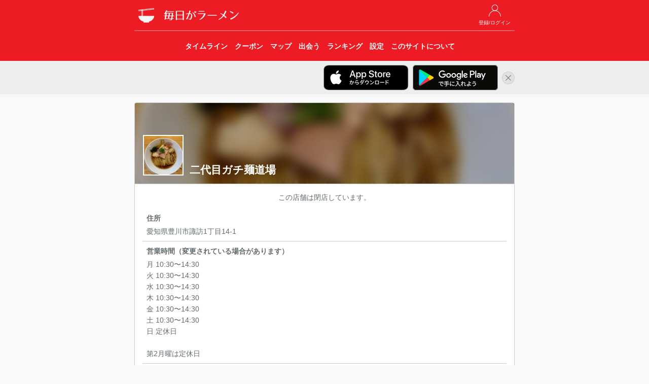

--- FILE ---
content_type: text/html; charset=UTF-8
request_url: https://ramendays.jp/restaurant/rSZhxYW8NWa2r07p
body_size: 4965
content:
<!doctype html>
<html lang="ja">
    <head>
        <meta charset="utf-8">
        <meta http-equiv="X-UA-Compatible" content="IE=edge">
        <meta name="viewport" content="width=device-width, initial-scale=1">
        
                    <title>二代目ガチ麺道場 - 毎日がラーメン</title>
            <meta property="og:title" content="二代目ガチ麺道場 - 毎日がラーメン" />
        
        
        <meta name="description" content="愛知県のラーメン店「二代目ガチ麺道場」の店舗情報・ラーメンファンが食べた記録を「毎日がラーメン」でチェックしよう。 住所: 愛知県豊川市諏訪1丁目14-1" />
        <meta name="twitter:card" content="summary">
        <meta name="twitter:site" content="@RamenDaysApp" />
        <meta property="twitter:text:description" content="愛知県のラーメン店「二代目ガチ麺道場」の店舗情報・ラーメンファンが食べた記録を「毎日がラーメン」でチェックしよう。 住所: 愛知県豊川市諏訪1丁目14-1" />
        <meta property="og:type" content="website" />
        <meta property="og:url" content="https://ramendays.jp/restaurant/rSZhxYW8NWa2r07p" />
        <meta property="og:description" content="愛知県のラーメン店「二代目ガチ麺道場」の店舗情報・ラーメンファンが食べた記録を「毎日がラーメン」でチェックしよう。 住所: 愛知県豊川市諏訪1丁目14-1" />
        <meta property="og:image" content="https://ramendays.jp/img/icon_180@2x.png" />
        <meta property="fb:app_id" content="207556512762916" />
        <meta name="apple-itunes-app" content="app-id=791934029">

        <script src="https://ajax.googleapis.com/ajax/libs/jquery/1.11.3/jquery.min.js"></script>
        <script src="https://maxcdn.bootstrapcdn.com/bootstrap/3.3.5/js/bootstrap.min.js"></script>
        <link rel="stylesheet" href="https://maxcdn.bootstrapcdn.com/bootstrap/3.3.5/css/bootstrap.min.css">

        
        <link rel="stylesheet" href="https://cdnjs.cloudflare.com/ajax/libs/drawer/3.2.2/css/drawer.min.css">
        
        <script src="https://cdnjs.cloudflare.com/ajax/libs/iScroll/5.2.0/iscroll.min.js"></script>
        
        <script src="https://unpkg.com/sweetalert@2.1.0/dist/sweetalert.min.js"></script>
        
        <link href="https://fonts.googleapis.com/css?family=Raleway:100,600" rel="stylesheet" type="text/css">
        
        <link href="https://ramendays.jp/css/app.css" rel="stylesheet" type="text/css">
        <link href="https://ramendays.jp/css/style.css?v=20190410" rel="stylesheet" type="text/css">
        <link rel="shortcut icon" href="https://ramendays.jp/img/favicon.ico">
        <link rel="apple-touch-icon-precomposed" href="https://ramendays.jp/img/icon_180.png" />

        
    <link href="https://ramendays.jp/css/restaurant.css" rel="stylesheet" type="text/css">
    <script src="https://ramendays.jp/js/restinfo.js"></script>


                                
            <script async src="https://www.googletagmanager.com/gtag/js?id=UA-34301223-17"></script>
            <script>
                window.dataLayer = window.dataLayer || [];
                function gtag(){dataLayer.push(arguments)};
                gtag('js', new Date());

                gtag('config', 'UA-34301223-17',{
                        'page_title': '店舗情報（基本情報）',
                        'page_location': 'https://ramendays.jp/restaurant/rSZhxYW8NWa2r07p'
                    });
            </script>
            <script async src="https://pagead2.googlesyndication.com/pagead/js/adsbygoogle.js?client=ca-pub-1230631800459885" crossorigin="anonymous"></script>
            </head>
    <body class="drawer drawer--right">
                <header id="header">
    <div class="container">
        <div class="row">
            <div class="col-md-8 col-md-offset-2 col-sm-10 col-sm-offset-1">
                <div class="header_buttons header_top_buttons">
                    <ul>
                                                    <li>
                                <a href="https://ramendays.jp/login">
                                    <img src="https://ramendays.jp/img/mypage_white.png">
                                    <span class="button-title">登録/ログイン</span>
                                </a>
                            </li>
                                            </ul>
                </div>

                <h1>
                    <a href="https://ramendays.jp">
                        <img src="https://ramendays.jp/img/icon_white_48.png" class="header-icon">
                        <img src="https://ramendays.jp/img/header_title.png" class="header-title" alt="毎日がラーメン">
                    </a>
                </h1>
                
                <nav class="header_nav text-center">
                    <div class="header_nav_overlay right"></div>
                    <ul>
                        <a href="https://ramendays.jp">
                            <li>
                                <span class="button-title">タイムライン</span>
                            </li>
                        </a>
                        <a href="https://ramendays.jp/coupon">
                            <li>
                                <span class="button-title">クーポン</span>
                            </li>
                        </a>
                        <a href="https://ramendays.jp/map">
                            <li>
                                <span class="button-title">マップ</span>
                            </li>
                        </a>
                        <a href="https://ramendays.jp/encounter/restaurants">
                            <li>
                                <span class="button-title">出会う</span>
                            </li>
                        </a>
                        <a href="https://ramendays.jp/ranking">
                            <li>
                                <span class="button-title">ランキング</span>
                            </li>
                        </a>
                        <a href="https://ramendays.jp/settings">
                            <li>
                                <span class="button-title">設定</span>
                            </li>
                        </a>
                        <a href="https://ramendays.jp/about">
                            <li>
                                <span class="button-title">このサイトについて</span>
                            </li>
                        </a>
                    </ul>
                </nav>


            </div>
        </div>
    </div>
    
</header>

<div id="header-app-banner-container" style="display: none;">
    <div class="container">
        <div class="row">
            <div class="col-md-8 col-md-offset-2 col-sm-10 col-sm-offset-1 text-right">
                <a href="https://itunes.apple.com/jp/app/id791934029?mt=8" class="header-app-banner" id="header-app-store-banner" onclick="gtag('event', '画面上部iOSアプリバナークリック', {'event_category': 'アプリリンク'});">
                    <img src="https://ramendays.jp/img/badge_app_store.png" alt="App Storeからダウンロード">
                </a>
                <a href="https://play.google.com/store/apps/details?id=jp.clear_sapporo.ramendays&hl=ja" class="header-app-banner" id="header-google-play-banner" onclick="gtag('event', '画面上部Androidアプリバナークリック', {'event_category': 'アプリリンク'});">
                    <img src="https://ramendays.jp/img/badge_google_play.png" alt="Google Playで手に入れよう">
                </a>
                <a href="javascript:void(0)" id="header-app-banner-close">
                    <img src="https://ramendays.jp/img/icon_close.png" alt="非表示">
                </a>
            </div>
        </div>
    </div>
</div>
<script>
    $(function(){
        if (document.cookie.split('; ').indexOf('hidesHeaderAppBanner=1') < 0) {
            $('#header-app-banner-container').show();
            var agent = navigator.userAgent.toLowerCase();
            if (agent.indexOf("android") > -1) {
                $('#header-app-store-banner').hide();
            } else if (agent.indexOf("iphone") > -1 || agent.indexOf("ipad") > -1) {
                $('#header-google-play-banner').hide();
            } else {
                $('.header-app-banner img').css('max-width', '28%');
            }
        }
    });
    $('#header-app-banner-close').on('click',function(){
        $('#header-app-banner-container').animate({height:'hide'}, 500);
        if (navigator.cookieEnabled) {
            document.cookie = "hidesHeaderAppBanner=1;max-age=86400; path=/";
        }
    });
</script>
        
                
        <div class="container">
            <div class="row">
                <div class="col-md-8 col-md-offset-2 col-sm-10 col-sm-offset-1">
                    <div class="content">
                                <div class="panel panel-default xs-full-panel topmargin">
        <div class="panel-heading rest-header" style="background-image: url(https://ramendays.jp/storage/postimages/2024/03/20240308111807000771298609.jpg)">
            <div class="dim-bg"></div>
            <h2>二代目ガチ麺道場</h2>
                            <img src="https://ramendays.jp/storage/postimages/2024/03/20240308111807000771298609.jpg">
                    </div>
        <div class="panel-body">
                                        <div class="text-center">
                    <p>この店舗は閉店しています。</p>
                </div>
                                                <div class="">
                <ul id="rest-info" class="list-table">
                                            <li class="list-vertical-cell">
                            <p class="list-title">住所</p>
                            <p class="list-detail">愛知県豊川市諏訪1丁目14-1</p>
                        </li>
                                                                <li class="list-vertical-cell">
                            <p class="list-title">営業時間（変更されている場合があります）</p>
                            <p class="list-detail">月  10:30〜14:30<br />
火  10:30〜14:30<br />
水  10:30〜14:30<br />
木  10:30〜14:30<br />
金  10:30〜14:30<br />
土  10:30〜14:30<br />
日  定休日<br />
<br />
第2月曜は定休日</p>
                        </li>
                                                                <li class="list-vertical-cell">
                            <p class="list-title">電話番号</p>
                            <p class="list-detail">不明</p>
                        </li>
                                                                <li class="list-vertical-cell">
                            <p class="list-title">駐車場</p>
                            <p class="list-detail">あり（店裏・出口側に4台）</p>
                        </li>
                                                                                                                                            <li class="list-vertical-cell">
                        <p class="list-title">ランキング</p>
                        <p class="list-detail">
                            今週：<span id="weekly-rank">-</span><br>
                            今月：<span id="monthly-rank">-</span><br>
                            トータル：<span id="total-rank">-</span><br>
                        </p>
                    </li>
                                    </ul>
            </div>
            
            <div class="topmargin">
                                    <div id="posts-container" class="post-grid row">
                        <div class="post-grid-content col-xs-3 col-md-2" data-created-date="1758774918" data-eaten-date="1755858516">
    <div class="proported-box box-square">
        <div class="inner">

            <a href="https://ramendays.jp/post/96a38e29-54cc-4514-8ed4-6f712449ad03">
                <img src="https://ramendays.jp/storage/postimages/2025/09/202509251335184831459561699.jpg" style="width: 100%; height: auto;">
            </a>
        </div>
    </div>
</div>
<div class="post-grid-content col-xs-3 col-md-2" data-created-date="1758774518" data-eaten-date="1753927695">
    <div class="proported-box box-square">
        <div class="inner">

            <a href="https://ramendays.jp/post/0702ac3d-5ca5-49c5-afa8-529f4d5a92d9">
                <img src="https://ramendays.jp/storage/postimages/2025/09/202509251328386751695642533.jpg" style="width: 100%; height: auto;">
            </a>
        </div>
    </div>
</div>
<div class="post-grid-content col-xs-3 col-md-2" data-created-date="1752807284" data-eaten-date="1752805191">
    <div class="proported-box box-square">
        <div class="inner">

            <a href="https://ramendays.jp/post/2f4b24eb-f217-47f7-b90e-ae83ed48d927">
                <img src="https://ramendays.jp/storage/postimages/2025/07/202507181154444131316529744.jpg" style="width: 100%; height: auto;">
            </a>
        </div>
    </div>
</div>
<div class="post-grid-content col-xs-3 col-md-2" data-created-date="1734755258" data-eaten-date="1734754649">
    <div class="proported-box box-square">
        <div class="inner">

            <a href="https://ramendays.jp/post/d4ddd907-5e88-4850-8b77-cc8570b296d3">
                <img src="https://ramendays.jp/storage/postimages/2024/12/20241221132737957324793339.jpg" style="width: 100%; height: auto;">
            </a>
        </div>
    </div>
</div>
<div class="post-grid-content col-xs-3 col-md-2" data-created-date="1734143698" data-eaten-date="1731382607">
    <div class="proported-box box-square">
        <div class="inner">

            <a href="https://ramendays.jp/post/7cc166de-e919-4702-8994-a7d4a448c824">
                <img src="https://ramendays.jp/storage/postimages/2024/12/20241214113458422596838928.jpg" style="width: 100%; height: auto;">
            </a>
        </div>
    </div>
</div>
<div class="post-grid-content col-xs-3 col-md-2" data-created-date="1730810222" data-eaten-date="1730089609">
    <div class="proported-box box-square">
        <div class="inner">

            <a href="https://ramendays.jp/post/8bca4fcd-6a84-4dab-9076-482ea1bf2f1b">
                <img src="https://ramendays.jp/storage/postimages/2024/11/202411052137020101899791914.jpg" style="width: 100%; height: auto;">
            </a>
        </div>
    </div>
</div>
<div class="post-grid-content col-xs-3 col-md-2" data-created-date="1727244610" data-eaten-date="1727240050">
    <div class="proported-box box-square">
        <div class="inner">

            <a href="https://ramendays.jp/post/3d3610f4-2eee-4272-ab8c-2254dc35e7a5">
                <img src="https://ramendays.jp/storage/postimages/2024/09/202409251510105381110853554.jpg" style="width: 100%; height: auto;">
            </a>
        </div>
    </div>
</div>
<div class="post-grid-content col-xs-3 col-md-2" data-created-date="1722907824" data-eaten-date="1722389308">
    <div class="proported-box box-square">
        <div class="inner">

            <a href="https://ramendays.jp/post/197a0244-a389-4521-ac33-d1a263ad5c82">
                <img src="https://ramendays.jp/storage/postimages/2024/08/202408061030243292097235403.jpg" style="width: 100%; height: auto;">
            </a>
        </div>
    </div>
</div>
<div class="post-grid-content col-xs-3 col-md-2" data-created-date="1722907769" data-eaten-date="1722388591">
    <div class="proported-box box-square">
        <div class="inner">

            <a href="https://ramendays.jp/post/a3631aab-75dd-4dec-8066-bdcc98212843">
                <img src="https://ramendays.jp/storage/postimages/2024/08/202408061029291681870470564.jpg" style="width: 100%; height: auto;">
            </a>
        </div>
    </div>
</div>
<div class="post-grid-content col-xs-3 col-md-2" data-created-date="1722907683" data-eaten-date="1722387915">
    <div class="proported-box box-square">
        <div class="inner">

            <a href="https://ramendays.jp/post/6bbe21b2-7fd1-4279-a4f3-36950562fd59">
                <img src="https://ramendays.jp/storage/postimages/2024/08/202408061028032041940179902.jpg" style="width: 100%; height: auto;">
            </a>
        </div>
    </div>
</div>
<div class="post-grid-content col-xs-3 col-md-2" data-created-date="1723024381" data-eaten-date="1722386294">
    <div class="proported-box box-square">
        <div class="inner">

            <a href="https://ramendays.jp/post/56c871a8-d1cc-4e77-b3fe-2ed00bb81be6">
                <img src="https://ramendays.jp/storage/postimages/2024/08/202408071853010541582090322.jpg" style="width: 100%; height: auto;">
            </a>
        </div>
    </div>
</div>
<div class="post-grid-content col-xs-3 col-md-2" data-created-date="1722046616" data-eaten-date="1722045301">
    <div class="proported-box box-square">
        <div class="inner">

            <a href="https://ramendays.jp/post/2280e5ec-29fd-49dc-81e8-ad5b4cba1d4b">
                <img src="https://ramendays.jp/storage/postimages/2024/07/20240727111656460111464451.jpg" style="width: 100%; height: auto;">
            </a>
        </div>
    </div>
</div>
<div class="post-grid-content col-xs-3 col-md-2" data-created-date="1722116781" data-eaten-date="1722042226">
    <div class="proported-box box-square">
        <div class="inner">

            <a href="https://ramendays.jp/post/f5169614-8342-41d1-9f41-f637ae5111ef">
                <img src="https://ramendays.jp/storage/postimages/2024/07/202407280646213861059033745.jpg" style="width: 100%; height: auto;">
            </a>
        </div>
    </div>
</div>
<div class="post-grid-content col-xs-3 col-md-2" data-created-date="1721909050" data-eaten-date="1721883401">
    <div class="proported-box box-square">
        <div class="inner">

            <a href="https://ramendays.jp/post/5740fd47-c366-45d0-bd17-6b1109170b6f">
                <img src="https://ramendays.jp/storage/postimages/2024/07/202407252104103171917031211.jpg" style="width: 100%; height: auto;">
            </a>
        </div>
    </div>
</div>
<div class="post-grid-content col-xs-3 col-md-2" data-created-date="1721908949" data-eaten-date="1721882312">
    <div class="proported-box box-square">
        <div class="inner">

            <a href="https://ramendays.jp/post/90b2e283-5d18-4f90-ba43-1589394d2d88">
                <img src="https://ramendays.jp/storage/postimages/2024/07/202407252102290411073000551.jpg" style="width: 100%; height: auto;">
            </a>
        </div>
    </div>
</div>
<div class="post-grid-content col-xs-3 col-md-2" data-created-date="1722907615" data-eaten-date="1721878535">
    <div class="proported-box box-square">
        <div class="inner">

            <a href="https://ramendays.jp/post/c3910c43-582d-410f-a80c-b3048cda0f90">
                <img src="https://ramendays.jp/storage/postimages/2024/08/202408061026549641702058927.jpg" style="width: 100%; height: auto;">
            </a>
        </div>
    </div>
</div>
<div class="post-grid-content col-xs-3 col-md-2" data-created-date="1722907527" data-eaten-date="1721877910">
    <div class="proported-box box-square">
        <div class="inner">

            <a href="https://ramendays.jp/post/874ccb3d-bc5d-4a8c-99f5-44a12eeefdfe">
                <img src="https://ramendays.jp/storage/postimages/2024/08/20240806102527416696550085.jpg" style="width: 100%; height: auto;">
            </a>
        </div>
    </div>
</div>
<div class="post-grid-content col-xs-3 col-md-2" data-created-date="1722907471" data-eaten-date="1721877236">
    <div class="proported-box box-square">
        <div class="inner">

            <a href="https://ramendays.jp/post/35612d0f-22b7-4e18-91e1-2f4cce1d5d47">
                <img src="https://ramendays.jp/storage/postimages/2024/08/20240806102431777662181686.jpg" style="width: 100%; height: auto;">
            </a>
        </div>
    </div>
</div>
<div class="post-grid-content col-xs-3 col-md-2" data-created-date="1721784363" data-eaten-date="1721783418">
    <div class="proported-box box-square">
        <div class="inner">

            <a href="https://ramendays.jp/post/ffbaf855-87be-4abb-b0cf-93f314752afa">
                <img src="https://ramendays.jp/storage/postimages/2024/07/20240724102603029977120569.jpg" style="width: 100%; height: auto;">
            </a>
        </div>
    </div>
</div>
<div class="post-grid-content col-xs-3 col-md-2" data-created-date="1721771819" data-eaten-date="1721618193">
    <div class="proported-box box-square">
        <div class="inner">

            <a href="https://ramendays.jp/post/c03984c0-7020-4d75-a592-23e58f118685">
                <img src="https://ramendays.jp/storage/postimages/2024/07/202407240656595591134989275.jpg" style="width: 100%; height: auto;">
            </a>
        </div>
    </div>
</div>
<div class="post-grid-content col-xs-3 col-md-2" data-created-date="1721453089" data-eaten-date="1721449723">
    <div class="proported-box box-square">
        <div class="inner">

            <a href="https://ramendays.jp/post/1a77ef02-d573-4952-98e1-f4d463ab8730">
                <img src="https://ramendays.jp/storage/postimages/2024/07/20240720142449638945802835.jpg" style="width: 100%; height: auto;">
            </a>
        </div>
    </div>
</div>
<div class="post-grid-content col-xs-3 col-md-2" data-created-date="1721450219" data-eaten-date="1721449464">
    <div class="proported-box box-square">
        <div class="inner">

            <a href="https://ramendays.jp/post/93a1723d-343d-44d1-b6cf-309347c46e78">
                <img src="https://ramendays.jp/storage/postimages/2024/07/202407201336594731177915968.jpg" style="width: 100%; height: auto;">
            </a>
        </div>
    </div>
</div>
<div class="post-grid-content col-xs-3 col-md-2" data-created-date="1721452995" data-eaten-date="1721448830">
    <div class="proported-box box-square">
        <div class="inner">

            <a href="https://ramendays.jp/post/180c6bdb-ab3d-4b4f-8838-71687b6df1fd">
                <img src="https://ramendays.jp/storage/postimages/2024/07/202407201423154681341898674.jpg" style="width: 100%; height: auto;">
            </a>
        </div>
    </div>
</div>
<div class="post-grid-content col-xs-3 col-md-2" data-created-date="1721441898" data-eaten-date="1721439647">
    <div class="proported-box box-square">
        <div class="inner">

            <a href="https://ramendays.jp/post/b2e01475-9ec6-45ba-beb0-6618b1c71e74">
                <img src="https://ramendays.jp/storage/postimages/2024/07/20240720111818351816070184.jpg" style="width: 100%; height: auto;">
            </a>
        </div>
    </div>
</div>
                    </div>
                                            <div id="load-more-container" class="row">
                            <div class="col-xs-8 col-xs-offset-2">
                                <img id="load-more-posts" src="https://ramendays.jp/img/loading.gif" alt="読み込み中...">
                            </div>
                        </div>
                                                </div>
        </div>
    </div>

    <script>
        RestaurantInfo.setup(
            'https://ramendays.jp/restaurant/rSZhxYW8NWa2r07p/posts?eatenOlderThan=1721439647&createdOlderThan=1721441898',
            'https://ramendays.jp/api/ranking/restaurant_rank?mode=4&restaurantId=rSZhxYW8NWa2r07p&getCountRank=false&year=2026&week=4',
            'https://ramendays.jp/api/ranking/restaurant_rank?mode=4&restaurantId=rSZhxYW8NWa2r07p&getCountRank=false&year=2026&month=1',
            'https://ramendays.jp/api/ranking/restaurant_rank?mode=4&restaurantId=rSZhxYW8NWa2r07p&getCountRank=false',
            '',
            '',
            'o4k4zXNQoaJHgaig3i4eHi492yhdxRv0pjp9QK5V'
        );
    </script>

                    </div>
                </div>
            </div>
        </div>
                <footer id="footer">
    <div class="copyright">
        © 2017 Clear Inc.
    </div>
</footer>
        <!-- retina.js -->
        <script type="text/javascript" src="https://ramendays.jp/vendors/retina.js"></script>
    <script defer src="https://static.cloudflareinsights.com/beacon.min.js/vcd15cbe7772f49c399c6a5babf22c1241717689176015" integrity="sha512-ZpsOmlRQV6y907TI0dKBHq9Md29nnaEIPlkf84rnaERnq6zvWvPUqr2ft8M1aS28oN72PdrCzSjY4U6VaAw1EQ==" data-cf-beacon='{"version":"2024.11.0","token":"9251f079a8c846ec99c918251da95f16","r":1,"server_timing":{"name":{"cfCacheStatus":true,"cfEdge":true,"cfExtPri":true,"cfL4":true,"cfOrigin":true,"cfSpeedBrain":true},"location_startswith":null}}' crossorigin="anonymous"></script>
</body>
</html>



--- FILE ---
content_type: text/html; charset=utf-8
request_url: https://www.google.com/recaptcha/api2/aframe
body_size: 268
content:
<!DOCTYPE HTML><html><head><meta http-equiv="content-type" content="text/html; charset=UTF-8"></head><body><script nonce="BNiIrVPX0OlKCwo989zHCw">/** Anti-fraud and anti-abuse applications only. See google.com/recaptcha */ try{var clients={'sodar':'https://pagead2.googlesyndication.com/pagead/sodar?'};window.addEventListener("message",function(a){try{if(a.source===window.parent){var b=JSON.parse(a.data);var c=clients[b['id']];if(c){var d=document.createElement('img');d.src=c+b['params']+'&rc='+(localStorage.getItem("rc::a")?sessionStorage.getItem("rc::b"):"");window.document.body.appendChild(d);sessionStorage.setItem("rc::e",parseInt(sessionStorage.getItem("rc::e")||0)+1);localStorage.setItem("rc::h",'1768995888065');}}}catch(b){}});window.parent.postMessage("_grecaptcha_ready", "*");}catch(b){}</script></body></html>